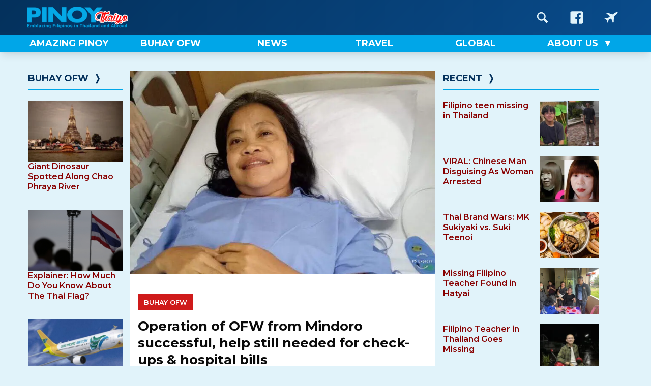

--- FILE ---
content_type: text/html; charset=utf-8
request_url: https://www.google.com/recaptcha/api2/aframe
body_size: 268
content:
<!DOCTYPE HTML><html><head><meta http-equiv="content-type" content="text/html; charset=UTF-8"></head><body><script nonce="uu-a00GEsmDTzfJ4QR9NWw">/** Anti-fraud and anti-abuse applications only. See google.com/recaptcha */ try{var clients={'sodar':'https://pagead2.googlesyndication.com/pagead/sodar?'};window.addEventListener("message",function(a){try{if(a.source===window.parent){var b=JSON.parse(a.data);var c=clients[b['id']];if(c){var d=document.createElement('img');d.src=c+b['params']+'&rc='+(localStorage.getItem("rc::a")?sessionStorage.getItem("rc::b"):"");window.document.body.appendChild(d);sessionStorage.setItem("rc::e",parseInt(sessionStorage.getItem("rc::e")||0)+1);localStorage.setItem("rc::h",'1768981740568');}}}catch(b){}});window.parent.postMessage("_grecaptcha_ready", "*");}catch(b){}</script></body></html>